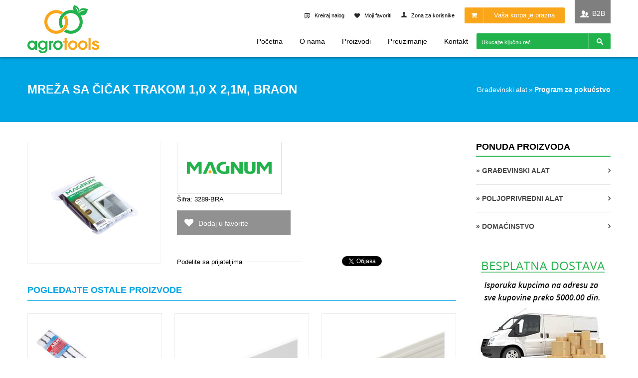

--- FILE ---
content_type: text/html; charset=UTF-8
request_url: https://www.agrotools.rs/catalog/magnum/domacinstvo/program-za-pokucstvo/mreza-sa-cicak-trakom-10-x-21m-braon.html
body_size: 5868
content:
<!DOCTYPE html>
<html xmlns="http://www.w3.org/1999/xhtml" lang="sr" xml:lang="sr">

	<head>
		<title>Mreža sa čičak trakom 1,0 x 2,1m, braon - PROGRAM ZA POKUĆSTVO - DOMAĆINSTVO - Agrotools d.o.o.</title>
		<meta name="description" content="Mreža sa čičak trakom 1,0 x 2,1m, braon - Vodeća firma za uvoz, veleprodaju i distribuciju poljoprivrednog i građevinskog alata i opreme, kao i artikala za domaćinstvo (household)." />
		<meta http-equiv="content-type" content="text/html; charset=utf-8" />
		<meta name="viewport" content="width=device-width,initial-scale=1,user-scalable=no">
		<meta property="og:title" content="Mreža sa čičak trakom 1,0 x 2,1m, braon" />
		<meta property="og:description" content="Mreža sa čičak trakom 1,0 x 2,1m, braon" />
		<meta property="og:type" content="website" />
		<meta property="og:url" content="https://www.agrotools.rs/catalog/magnum/domacinstvo/program-za-pokucstvo/mreza-sa-cicak-trakom-10-x-21m-braon.html" />
		<meta property="og:image" content="https://www.agrotools.rs/pub/catalog/3285.jpg" />
		
		<meta itemprop="name" content="Mreža sa čičak trakom 1,0 x 2,1m, braon" />
		<meta itemprop="description" content="Mreža sa čičak trakom 1,0 x 2,1m, braon" />
		
		<meta property="og:site_name" content="agrotools.rs" />
		<meta property="fb:admins" content="ims.groups" />
		
		<meta http-equiv="Content-Style-Type" content="text/css" />
		<link href="/design/css/jquery.bxslider.css" rel="stylesheet" type="text/css" />
		<link href="/design/css/font-awesome.min.css" rel="stylesheet" type="text/css" />
		<link href="/design/css/jquery-skinner.css" rel="stylesheet" type="text/css" />
		<link href="/design/css/blueimp-gallery.css" rel="stylesheet" type="text/css" />
		
		<link href="/design/css/nav-core.css" rel="stylesheet" type="text/css" />
		
		<link href="/design/css/css.css" rel="stylesheet" type="text/css" />
		<link href="/design/css/media.css" rel="stylesheet" type="text/css" />
		
		<link href="/design/images/favicon.ico" rel="Shortcut Icon" type="image/x-icon" />
		
		<script src="//code.jquery.com/jquery-1.11.2.min.js"></script>
		<script src="//code.jquery.com/jquery-migrate-1.2.1.min.js"></script>
		
		<script src="/include/js/nav.jquery.min.js"></script>
		<script src="/include/js/jquery.ajax.js"></script>
		<script src="/include/js/help.function.js"></script>
		<script src="/include/js/jquery.bxslider.min.js"></script>
		<script src="/include/js/jquery-skinner.js"></script>
		<script src="/include/js/blueimp-gallery.js"></script>
		
			<script type="text/javascript">
				function addToCart(elementId)
				{
					$("#catalog_elemet_" + elementId).val(1);
					document.shopping_cart_list.submit();
				}
				
				function cartPlusValue(elementId)
				{
					intValue = parseInt($("#catalog_elemet_" + elementId).val());
					
					intval = intValue + 1;
					$("#catalog_elemet_" + elementId).val(intval);
				}
				
				function cartMinusValue(elementId)
				{
					intValue = parseInt($("#catalog_elemet_" + elementId).val());
					
					if(intValue > 1)
					{
						intval = intValue - 1;
						$("#catalog_elemet_" + elementId).val(intval);
					}
				}
				
				$(document).ready(function()
					{
						
						$('.SelectSkinner').skinner();
						
						$('#indexSlider').bxSlider({
  							mode: 'fade',
  							pager: false,
  							auto: true
							});
							
						$("#FooterTopSite").click(function () {						   
					  		 $("html, body").animate({scrollTop: 0}, 1000);
						});
						
						$(".BoxMenu .Submenu").click(function()
						{
							$('.BoxMenu .Submenu ul').slideUp(500);
							
							if($(this).hasClass("Active"))
							{
								$(this).removeClass("Active");
								$(this).children("span").removeClass("fa-angle-down");
								$(this).children("span").addClass("fa-angle-right");
							}
							else
							{
								$('.BoxMenu .Submenu').removeClass("Active");
								$(this).addClass("Active");
        						$(this).children("ul").slideDown(500);
        						
        						$('.BoxMenu .Submenu span').removeClass("fa-angle-down");
								$(this).children("span").addClass("fa-angle-down");
							}
						});
						
//						$(".DownloadContainer .Title").click(function()
//						{
//							if(!($(this).hasClass("Active")))
//							{
//								$(".DownloadContainer .Title").removeClass("Active");
//								$(".DownloadContainer .Title .Right").removeClass("Active");
//								$(this).addClass("Active");
//								$('.DownloadContainer .Data').slideUp(500);
////								$('.DownloadContainer .Data').removeClass("Active");
////								$(this).next(".Data").addClass("Active");
//								$(this).next(".Data").slideDown(500);
//								$(this).find(".Right").addClass("Active");
//							}
//						});
						
						$(".ImagePopup").click(function(event)
						{
							event = event || window.event;
						    var target = event.target || event.srcElement,
						        link = target.src ? target.parentNode : target,
						        options = {index: link, event: event},
						        links = $(".ImagePopup");
						    blueimp.Gallery(links, options);	
						});

						intFullHeight = $(window).height();

						$(window).scroll(function()
						{

							if ($(window).scrollTop() > intFullHeight/4)
							{
								$("#FooterTopSite").addClass("Scroll");

							}
							else
							{
								$("#FooterTopSite").removeClass("Scroll");
							}


						});
						
						 $('.nav').nav();
					});
			</script>

			<script>
				(function(i,s,o,g,r,a,m){i['GoogleAnalyticsObject']=r;i[r]=i[r]||function(){
							(i[r].q=i[r].q||[]).push(arguments)},i[r].l=1*new Date();a=s.createElement(o),
						m=s.getElementsByTagName(o)[0];a.async=1;a.src=g;m.parentNode.insertBefore(a,m)
				})(window,document,'script','https://www.google-analytics.com/analytics.js','ga');

				ga('create', 'UA-42804209-24', 'auto');
				ga('send', 'pageview');

			</script>
		
	</head>
	<body>
		<div id="fb-root"></div>
		
			<script>(function(d, s, id) {
			  var js, fjs = d.getElementsByTagName(s)[0];
			  if (d.getElementById(id)) return;
			  js = d.createElement(s); js.id = id;
			  js.src = "//connect.facebook.net/sr_RS/sdk.js#xfbml=1&version=v2.3";
			  fjs.parentNode.insertBefore(js, fjs);
			}(document, 'script', 'facebook-jssdk'));</script>
		
		<div id="blueimp-gallery" class="blueimp-gallery blueimp-gallery-controls">
		    <div class="slides"></div>
		    <h3 class="title"></h3>
		    <a class="prev">‹</a>
		    <a class="next">›</a>
		    <a class="close">×</a>
		    <a class="play-pause"></a>
		    <ol class="indicator"></ol>
		</div>
		<div id="SiteMain">
							
<div class="BreadCramp ClassCat_24">
	<div class="Content">
		<div class="SiteWidth">
							<div class="Title">
					<h1>Mreža sa čičak trakom 1,0 x 2,1m, braon</h1>
				</div>
										<div class="Cramp">
					<div class="Data">
													<div class="List">
								<p class="FirstLetter"><a href="/catalog/gradjevinski-alat/">GRAĐEVINSKI ALAT</a></p>
							</div>
							<div class="List">»</div>													<div class="List Last">
								<p class="FirstLetter"><a href="/catalog/domacinstvo/program-za-pokucstvo/">PROGRAM ZA POKUĆSTVO</a></p>
							</div>
																			<div class="clear"></div>
					</div>
				</div>
						<div class="clear"></div>
		</div>
	</div>
</div>							<header>
	<div class="Header Inside">
		<div class="SiteWidth">
			<div id="HeaderLeft">
				<div id="HeaderLogo">
					<a href="/" title="Agrotools"><img src="/design/images/agrotools-logo.png" alt="Agrotools" /></a>
				</div>
			</div>
					
			<div id="HeaderRight">
				<div class="Top">
					<div class="Content">
						<div class="Left">
															<div class="Option">
									<div class="One Acc">
										<a href="/user/register/" title="Kreiraj nalog"><span>Kreiraj nalog</span></a>
									</div>
								</div>
														<div class="Option">
								<div class="One Favorite">
									<a href="#" title="Moji favoriti"><span>Moji favoriti</span></a>
								</div>
							</div>
															<div class="Option">
									<div class="One Zone">
										<a href="/user/" title="Zona za korisnike"><span>Zona za korisnike</span></a>
									</div>
								</div>
																					<div class="Option">
								<div class="One Cart">
																			<span class="CartLink">
																				<span class="Icon fa fa-shopping-cart"></span>
																							<span class="Empty">Vaša korpa je prazna</span>
																														</span>
																	</div>
							</div>
							<div class="clear"></div>
						</div>
						<div class="Right">
															<div class="Option B2B">
									<a href="/shop/order/" title="B2B">B2B</a>	
								</div>
													</div>
						<div class="clear"></div>
					</div>
					<div class="clear"></div>
				</div>
				
				<div class="Bottom">
					<div class="Menu">
						<a href="#" class="nav-button fa fa-align-justify"></a>
						<nav class="nav">
						    <ul class="Container">
						        <li class="nav-mainOption"><a href="/" title="Početna" class="nav-main">Početna</a></li>
						        <li class="nav-mainOption"><a href="/article/o-nama.html" title="O nama" class="nav-main">O nama</a></li>
						        <li class="nav-mainOption"><a href="/catalog/" title="Proizvodi" class="nav-main">Proizvodi</a></li>
						        <li class="nav-mainOption"><a href="/download/" title="Preuzimanje" class="nav-main">Preuzimanje</a></li>
						        <li class="nav-mainOption"><a href="/contact/" title="Kontakt" class="nav-main">Kontakt</a></li>
						        
						    </ul>
						</nav>
					</div>
					<div class="Search">
						<div class="Content">
							<form method="post" action="/search/" name="search">
								<div class="Table">
									<div class="TableRow">
										<div class="TableCell Middle Left">
											<input type="text" name="Skeywords" placeholder="Ukucajte ključnu reč" />
										</div>
										<div class="TableCell Right">
											<input type="submit" value="" />
										</div>
									</div>
								</div>
							</form>	
						</div>
					</div>
					<div class="clear"></div>
				</div>
			</div>
			<div class="clear"></div>
		</div>
	</div>
</header>							<div class="SiteWidth">
			
<div class="CenterCol Right">
	<div class="CenterColContent">
					


		<div class="PageContainer">
		<form action="/catalog/" method="post" name="shopping_cart_one">
			<input type="hidden" name="func" value="shopping_cart_add" />
							<div class="OneItemData">
					<div class="Left">
						<div class="Content">
														<div class="Image">
								<a href="/pub/catalog/3285.jpg" class="ImagePopup"><img src="/pub/catalog/thumbs/3285.jpg" alt="Mreža sa čičak trakom 1,0 x 2,1m, braon" title="Mreža sa čičak trakom 1,0 x 2,1m, braon" /></a>							</div>
						</div>
						<div class="Other">
													</div>
					</div>
	
					<div class="Right">
													<div class="Item_1">
																	<div class="Manufacturer">
										<a href="/catalog/magnum/" title="Magnum">
																							<img src="/pub/catalog/at_magnum.png" />
																					</a>
									</div>
																									<div class="Code">
									Šifra: 3289-BRA
									</div>
															</div>
												
													
						<div class="Item_2">
														<div class="Favorite">
																<a href="/catalog/?func=add_favorite&item_id=5159" class="fa fa-heart">Dodaj u favorite</a>
							</div>
							<div class="clear"></div>
						</div>
													<div class="Item_3">
								<div class="Title">
									<span>Podelite sa prijateljima</span>
								</div>
								<div class="Value">
									<table cellpadding="0" cellspacing="0">
										<tr>
											<td valign="top">
												<div style="width: 60px; overflow: hidden;">
													<!-- Place this tag where you want the +1 button to render. -->
													<div class="g-plusone" data-size="medium" data-href="https://www.agrotools.rs/catalog/magnum/domacinstvo/program-za-pokucstvo/mreza-sa-cicak-trakom-10-x-21m-braon.html"></div>
													
													
														<!-- Place this tag after the last +1 button tag. -->
														<script type="text/javascript">
														  (function() {
														    var po = document.createElement('script'); po.type = 'text/javascript'; po.async = true;
														    po.src = 'https://apis.google.com/js/plusone.js';
														    var s = document.getElementsByTagName('script')[0]; s.parentNode.insertBefore(po, s);
														  })();
														</script>
													
												</div>
											</td>
											<td valign="top" style="padding:0 0px 0 8px;">
												<div style="width: 87px; overflow: hidden;">
													<a href="https://twitter.com/share" class="twitter-share-button" data-count="horizontal" data-text="Mreža sa čičak trakom 1,0 x 2,1m, braon">Tweet</a>
													<script>!function(d,s,id){var js,fjs=d.getElementsByTagName(s)[0];if(!d.getElementById(id)){js=d.createElement(s);js.id=id;js.src="//platform.twitter.com/widgets.js";fjs.parentNode.insertBefore(js,fjs);}}(document,"script","twitter-wjs");</script>
												</div>
											</td>
											<td valign="top">
												<div class="fb-like" data-href="https://www.agrotools.rs/catalog/magnum/domacinstvo/program-za-pokucstvo/mreza-sa-cicak-trakom-10-x-21m-braon.html" data-layout="button_count" data-action="like" data-show-faces="false" data-share="false"></div>
																							</td>
										</tr>
									</table>
								</div>
							</div>
												<div class="clear"></div>
					</div>
					<div class="clear"></div>
				</div>
	
				
					</form>
	</div>
					
<div class="RecomandedItems ClassCat_24">
	<div class="Title">
		Pogledajte ostale proizvode
	</div>
</div>

	<div>
					

	
	<form action="" method="post" name="shopping_cart_list">
		<input type="hidden" name="func" value="shopping_cart_add" />
		<div class="CatalogItemListContainer">
							<div class="CatalogItemList">
					<div class="Content">
						<div class="Image">
														<a href="/catalog/tisa/domacinstvo/program-za-pokucstvo/brisac-poda-l400-abrazivni-arni.html" title="Brisač poda L400, abrazivni ARNI"><img src="/pub/catalog/thumbs/5586.jpg" alt="Brisač poda L400, abrazivni ARNI" title="Brisač poda L400, abrazivni ARNI" /></a>
						</div>
						
						<div class="Data">
							<div class="Container">
								<div class="Title">
									<a href="/catalog/tisa/domacinstvo/program-za-pokucstvo/brisac-poda-l400-abrazivni-arni.html" title="Brisač poda L400, abrazivni ARNI">Brisač poda L400, abrazivni ARNI</a>
								</div>
																	<div class="Code">
										Šifra: 5586
									</div>
																									<div class="Manufacturer">
										<a href="/catalog/tisa/" title="Tisa">Tisa</a>
									</div>
																<div class="Price">
																	</div>
							</div>
						</div>
						
						<div class="Controls">
							<div class="Table Full">
								<div class="TableRow">
																		<div class="TableCell Short">
																				<a title="Dodaj u favorite" href="/catalog/?func=add_favorite&item_id=5638" class="Options Favorite fa fa-heart"></a>
									</div>
									<div class="TableCell">
										<div class="Table Full">
											<a href="/catalog/tisa/domacinstvo/program-za-pokucstvo/brisac-poda-l400-abrazivni-arni.html" title="Brisač poda L400, abrazivni ARNI" class="Options More">Detaljnije</a>
										</div>
									</div>
								</div>
							</div>
						</div>
						
					</div>
				</div>	
							<div class="CatalogItemList">
					<div class="Content">
						<div class="Image">
														<a href="/catalog/domacinstvo/program-za-pokucstvo/garnisna-bela-3m.html" title="Garnišna BELA, 3m"><img src="/pub/catalog/thumbs/3380.jpg" alt="Garnišna BELA, 3m" title="Garnišna BELA, 3m" /></a>
						</div>
						
						<div class="Data">
							<div class="Container">
								<div class="Title">
									<a href="/catalog/domacinstvo/program-za-pokucstvo/garnisna-bela-3m.html" title="Garnišna BELA, 3m">Garnišna BELA, 3m</a>
								</div>
																	<div class="Code">
										Šifra: 3380-3mBEL
									</div>
																								<div class="Price">
																	</div>
							</div>
						</div>
						
						<div class="Controls">
							<div class="Table Full">
								<div class="TableRow">
																		<div class="TableCell Short">
																				<a title="Dodaj u favorite" href="/catalog/?func=add_favorite&item_id=4457" class="Options Favorite fa fa-heart"></a>
									</div>
									<div class="TableCell">
										<div class="Table Full">
											<a href="/catalog/domacinstvo/program-za-pokucstvo/garnisna-bela-3m.html" title="Garnišna BELA, 3m" class="Options More">Detaljnije</a>
										</div>
									</div>
								</div>
							</div>
						</div>
						
					</div>
				</div>	
							<div class="CatalogItemList">
					<div class="Content">
						<div class="Image">
														<a href="/catalog/domacinstvo/program-za-pokucstvo/garnisna-ukrasna-bela-25m.html" title="Garnišna, ukrasna BELA 2,5m"><img src="/pub/catalog/thumbs/3382.jpg" alt="Garnišna, ukrasna BELA 2,5m" title="Garnišna, ukrasna BELA 2,5m" /></a>
						</div>
						
						<div class="Data">
							<div class="Container">
								<div class="Title">
									<a href="/catalog/domacinstvo/program-za-pokucstvo/garnisna-ukrasna-bela-25m.html" title="Garnišna, ukrasna BELA 2,5m">Garnišna, ukrasna BELA 2,5m</a>
								</div>
																	<div class="Code">
										Šifra: 3382-2,5mBEL
									</div>
																								<div class="Price">
																	</div>
							</div>
						</div>
						
						<div class="Controls">
							<div class="Table Full">
								<div class="TableRow">
																		<div class="TableCell Short">
																				<a title="Dodaj u favorite" href="/catalog/?func=add_favorite&item_id=4466" class="Options Favorite fa fa-heart"></a>
									</div>
									<div class="TableCell">
										<div class="Table Full">
											<a href="/catalog/domacinstvo/program-za-pokucstvo/garnisna-ukrasna-bela-25m.html" title="Garnišna, ukrasna BELA 2,5m" class="Options More">Detaljnije</a>
										</div>
									</div>
								</div>
							</div>
						</div>
						
					</div>
				</div>	
							<div class="CatalogItemList">
					<div class="Content">
						<div class="Image">
														<a href="/catalog/domacinstvo/program-za-pokucstvo/metla-mala---3-sivenja.html" title="Metla, mala - 3 šivenja"><img src="/pub/catalog/thumbs/6500.jpg" alt="Metla, mala - 3 šivenja" title="Metla, mala - 3 šivenja" /></a>
						</div>
						
						<div class="Data">
							<div class="Container">
								<div class="Title">
									<a href="/catalog/domacinstvo/program-za-pokucstvo/metla-mala---3-sivenja.html" title="Metla, mala - 3 šivenja">Metla, mala - 3 šivenja</a>
								</div>
																	<div class="Code">
										Šifra: 6510
									</div>
																								<div class="Price">
																	</div>
							</div>
						</div>
						
						<div class="Controls">
							<div class="Table Full">
								<div class="TableRow">
																		<div class="TableCell Short">
																				<a title="Dodaj u favorite" href="/catalog/?func=add_favorite&item_id=5070" class="Options Favorite fa fa-heart"></a>
									</div>
									<div class="TableCell">
										<div class="Table Full">
											<a href="/catalog/domacinstvo/program-za-pokucstvo/metla-mala---3-sivenja.html" title="Metla, mala - 3 šivenja" class="Options More">Detaljnije</a>
										</div>
									</div>
								</div>
							</div>
						</div>
						
					</div>
				</div>	
							<div class="CatalogItemList">
					<div class="Content">
						<div class="Image">
														<a href="/catalog/domacinstvo/program-za-pokucstvo/pritiskivac-za-bure-veci.html" title="Pritiskivač za bure, veći"><img src="/pub/catalog/thumbs/3840.jpg" alt="Pritiskivač za bure, veći" title="Pritiskivač za bure, veći" /></a>
						</div>
						
						<div class="Data">
							<div class="Container">
								<div class="Title">
									<a href="/catalog/domacinstvo/program-za-pokucstvo/pritiskivac-za-bure-veci.html" title="Pritiskivač za bure, veći">Pritiskivač za bure, veći</a>
								</div>
																	<div class="Code">
										Šifra: 3841
									</div>
																								<div class="Price">
																	</div>
							</div>
						</div>
						
						<div class="Controls">
							<div class="Table Full">
								<div class="TableRow">
																		<div class="TableCell Short">
																				<a title="Dodaj u favorite" href="/catalog/?func=add_favorite&item_id=4859" class="Options Favorite fa fa-heart"></a>
									</div>
									<div class="TableCell">
										<div class="Table Full">
											<a href="/catalog/domacinstvo/program-za-pokucstvo/pritiskivac-za-bure-veci.html" title="Pritiskivač za bure, veći" class="Options More">Detaljnije</a>
										</div>
									</div>
								</div>
							</div>
						</div>
						
					</div>
				</div>	
							<div class="CatalogItemList">
					<div class="Content">
						<div class="Image">
														<a href="/catalog/domacinstvo/program-za-pokucstvo/saksija-gerber-sa-podmetacem-fi-12cm10cm-zelena--drina.html" title="Saksija GERBER sa podmetačem fi 12cm/10cm, zelena  DRINA"><img src="/pub/catalog/thumbs/3675.jpg" alt="Saksija GERBER sa podmetačem fi 12cm/10cm, zelena  DRINA" title="Saksija GERBER sa podmetačem fi 12cm/10cm, zelena  DRINA" /></a>
						</div>
						
						<div class="Data">
							<div class="Container">
								<div class="Title">
									<a href="/catalog/domacinstvo/program-za-pokucstvo/saksija-gerber-sa-podmetacem-fi-12cm10cm-zelena--drina.html" title="Saksija GERBER sa podmetačem fi 12cm/10cm, zelena  DRINA">Saksija GERBER sa podmetačem fi 12cm/10cm, zelena  DRINA</a>
								</div>
																	<div class="Code">
										Šifra: 3675-ZEL
									</div>
																								<div class="Price">
																	</div>
							</div>
						</div>
						
						<div class="Controls">
							<div class="Table Full">
								<div class="TableRow">
																		<div class="TableCell Short">
																				<a title="Dodaj u favorite" href="/catalog/?func=add_favorite&item_id=4372" class="Options Favorite fa fa-heart"></a>
									</div>
									<div class="TableCell">
										<div class="Table Full">
											<a href="/catalog/domacinstvo/program-za-pokucstvo/saksija-gerber-sa-podmetacem-fi-12cm10cm-zelena--drina.html" title="Saksija GERBER sa podmetačem fi 12cm/10cm, zelena  DRINA" class="Options More">Detaljnije</a>
										</div>
									</div>
								</div>
							</div>
						</div>
						
					</div>
				</div>	
					</div>
	</form>
	<div class="clear"></div>
				</div>
			</div>
</div>			
<div class="RightCol">
	<div class="RightColContent">
						<div class="BoxMenuContainer">
		<div class="Title">Ponuda proizvoda</div>
		<div class="Data">
			<ul class="BoxMenu">
									<li class="Main Submenu ClassCat_22"><span class="fa fa-angle-right">» GRAĐEVINSKI ALAT</span>													<ul>
																	<li>
										<a href="/catalog/gradjevinski-alat/razno/" class="fa fa-angle-right">RAZNO</a>
									</li>
																	<li>
										<a href="/catalog/gradjevinski-alat/molersko-farbarski-program/" class="fa fa-angle-right">MOLERSKO FARBARSKI PROGRAM</a>
									</li>
																	<li>
										<a href="/catalog/gradjevinski-alat/bravarski-program/" class="fa fa-angle-right">BRAVARSKI PROGRAM</a>
									</li>
																	<li>
										<a href="/catalog/gradjevinski-alat/srafovski-program/" class="fa fa-angle-right">ŠRAFOVSKI PROGRAM</a>
									</li>
																	<li>
										<a href="/catalog/gradjevinski-alat/zastitna-oprema/" class="fa fa-angle-right">ZAŠTITNA OPREMA</a>
									</li>
															</ul>
											</li>
									<li class="Main Submenu ClassCat_27"><span class="fa fa-angle-right">» POLJOPRIVREDNI ALAT</span>													<ul>
																	<li>
										<a href="/catalog/poljoprivredni-alat/razno/" class="fa fa-angle-right">RAZNO</a>
									</li>
																	<li>
										<a href="/catalog/poljoprivredni-alat/vodeni-program/" class="fa fa-angle-right">VODENI PROGRAM</a>
									</li>
																	<li>
										<a href="/catalog/poljoprivredni-alat/program-za-orezivanje/" class="fa fa-angle-right">PROGRAM ZA OREZIVANJE</a>
									</li>
																	<li>
										<a href="/catalog/poljoprivredni-alat/program-za-kosenje/" class="fa fa-angle-right">PROGRAM ZA KOŠENJE</a>
									</li>
																	<li>
										<a href="/catalog/poljoprivredni-alat/bastenski-program/" class="fa fa-angle-right">BAŠTENSKI PROGRAM</a>
									</li>
																	<li>
										<a href="/catalog/poljoprivredni-alat/enoloski-program/" class="fa fa-angle-right">ENOLOŠKI PROGRAM</a>
									</li>
															</ul>
											</li>
									<li class="Main Submenu ClassCat_24"><span class="fa fa-angle-right">» DOMAĆINSTVO</span>													<ul>
																	<li>
										<a href="/catalog/domacinstvo/razno/" class="fa fa-angle-right">RAZNO</a>
									</li>
																	<li>
										<a href="/catalog/domacinstvo/dimovodni-program/" class="fa fa-angle-right">DIMOVODNI PROGRAM</a>
									</li>
																	<li>
										<a href="/catalog/domacinstvo/program-za-pokucstvo/" class="fa fa-angle-right">PROGRAM ZA POKUĆSTVO</a>
									</li>
																	<li>
										<a href="/catalog/domacinstvo/program-za-svinjokolj/" class="fa fa-angle-right">PROGRAM ZA SVINJOKOLJ</a>
									</li>
																	<li>
										<a href="/catalog/domacinstvo/program-hemija/" class="fa fa-angle-right">PROGRAM HEMIJA</a>
									</li>
															</ul>
											</li>
							</ul>
		</div>
	</div>		
					

	<div class="BoxBannerContainer">
					<div class="List">
									<img src="/pub/bnnr/besplatna-dostava.jpg" alt="" />
							</div>
			</div>
			</div>
</div>		<div class="clear"></div>
</div>							<footer>
	<div id="Footer">
		<div id="FooterContent">
			<div id="FooterTop">
				<div class="SiteWidth">
					<div class="Item">
						<div class="Content">
							<div class="Logo">
								<a href="/" title="Agrotools"><img src="/design/images/agrotools-logo.png" alt="Agrotools" /></a>
							
								<div class="DataNum">
									Mat.Br. 20786108<br />
									Pib 107351425
								</div>
															</div>
						</div>
					</div>
					<div class="Item">
						<div class="Content">
							<div class="Title">Kontakt</div>
							<div class="Text ListItems">
								<div class="List">
									<div class="OneList Address">Raljska 11, <br />11050 Beograd, Srbija</div>
								</div>
								<div class="List">
									<div class="OneList Phone"> Telefon + 381 11 41 41 090</div>
								</div>	
								<div class="List">
									<div class="OneList Fax">Fax + 381 11 41 41 091</div>
								</div>
								<div class="List">
									<div class="OneList Email"> Email info@agrotools.rs</div>
								</div>
							</div>
						</div>
					</div>
					<div class="Item">
						<div class="Content">
							<div class="Title">Kako do nas</div>
							<div class="Text">
								<a href="https://www.google.com/maps/d/u/0/edit?mid=1wtkyi3ppDGuEM6-N4NZ9aA5ETGc&ll=44.70520914894804%2C20.57621253115849&z=16" target="_blank"><img src="/design/images/kako-do-nas.jpg" /></a>
							</div>
						</div>
					</div>
					<div class="Item">
						<div class="Content">
							<div class="Title">Navigacija</div>
							<div class="Text ListItems">
								<div class="List">
									<a href="/" title="Početna"><span>»</span> Početna</a>
								</div>
								<div class="List">
									<a href="/article/o-nama.html" title="O nama"><span>»</span> O nama</a>
								</div>	
								<div class="List">
									<a href="/catalog/" title="Proizvodi"><span>»</span> Proizvodi</a>
								</div>
								<div class="List">
									<a href="/download/" title="Preuzimanje"><span>»</span> Preuzimanje</a>
								</div>
								<div class="List">
									<a href="/contact/" title="Kontakt"><span>»</span> Kontakt</a>
								</div>
							</div>
						</div>
					</div>
					<div class="clear"></div>
				</div>
			</div>
			<div id="FooterBottom">
				<div class="SiteWidth">
					<div class="Left">
						<span>
							AGROTOOLS &copy; 2011-2017. All rights reserved.
						</span>
					</div>
					<div class="Right">
						<span>
							created by <a href="http://www.ims-groups.com" target="_blank">IMS</a> and <a href="http://www.viewsource.biz" target="_blank">ViewSource</a>
						</span>
											</div>
					<div class="clear"></div>
				</div>
			</div>
		</div>
		<div class="FooterUp" title="On top page" id="FooterTopSite"><div class="FooterUpContent fa fa-angle-up"></div> </div>
	</div>
</footer>					</div>
	</body>
</html>

--- FILE ---
content_type: text/html; charset=utf-8
request_url: https://accounts.google.com/o/oauth2/postmessageRelay?parent=https%3A%2F%2Fwww.agrotools.rs&jsh=m%3B%2F_%2Fscs%2Fabc-static%2F_%2Fjs%2Fk%3Dgapi.lb.en.2kN9-TZiXrM.O%2Fd%3D1%2Frs%3DAHpOoo_B4hu0FeWRuWHfxnZ3V0WubwN7Qw%2Fm%3D__features__
body_size: 163
content:
<!DOCTYPE html><html><head><title></title><meta http-equiv="content-type" content="text/html; charset=utf-8"><meta http-equiv="X-UA-Compatible" content="IE=edge"><meta name="viewport" content="width=device-width, initial-scale=1, minimum-scale=1, maximum-scale=1, user-scalable=0"><script src='https://ssl.gstatic.com/accounts/o/2580342461-postmessagerelay.js' nonce="69IBqnzazOL29PMQPGd6Bw"></script></head><body><script type="text/javascript" src="https://apis.google.com/js/rpc:shindig_random.js?onload=init" nonce="69IBqnzazOL29PMQPGd6Bw"></script></body></html>

--- FILE ---
content_type: text/plain
request_url: https://www.google-analytics.com/j/collect?v=1&_v=j102&a=789377036&t=pageview&_s=1&dl=https%3A%2F%2Fwww.agrotools.rs%2Fcatalog%2Fmagnum%2Fdomacinstvo%2Fprogram-za-pokucstvo%2Fmreza-sa-cicak-trakom-10-x-21m-braon.html&ul=en-us%40posix&dt=Mre%C5%BEa%20sa%20%C4%8Di%C4%8Dak%20trakom%201%2C0%20x%202%2C1m%2C%20braon%20-%20PROGRAM%20ZA%20POKU%C4%86STVO%20-%20DOMA%C4%86INSTVO%20-%20Agrotools%20d.o.o.&sr=1280x720&vp=1280x720&_u=IEBAAEABAAAAACAAI~&jid=513446567&gjid=344452170&cid=1132236781.1769256257&tid=UA-42804209-24&_gid=1783371175.1769256257&_r=1&_slc=1&z=2077574358
body_size: -450
content:
2,cG-08ZZ8QBH9P

--- FILE ---
content_type: text/javascript
request_url: https://www.agrotools.rs/include/js/jquery-skinner.js
body_size: 5860
content:
/************************************************************************
*************************************************************************
@Name :		skinner - jQuery Plugin
@Revison :  1.2
@Date :		17/10/2011
@Author:	Andrea (anbi) Bianchin - http://www.andreabianchin.it#projects - http://twitter.com/#!/anbi
@License : 	Open Source - MIT License : http://www.opensource.org/licenses/mit-license.php
*************************************************************************
@Usage : 	allowed parameters
			# type : 	- left > float left (default)
						- right > float right
			 			- block > display block
			# width : 	- auto > (default)
			 			- pixel > e.g. 100px
			 			- percent > e.g. 80%
			# textwrap : - false > text doesn't wrap on dropdown (default)
			 			 - true > text wrap on dropdown
			# maxitem : - 2,3,4,5... "n" > number of item to show (default = 6)
						- false > show all item without scollbar
**************************************************************************
*************************************************************************/

(function($) {
	$.fn.skinner = function(opt){
		var cfg = {'type':'block','width':'auto','textwrap':false,'maxitem':'6'};    
	    if(opt){$.extend(cfg,opt);}
		var element = this;
		var skin = {
			selectskinned: function (element){
				$(element).each(function(){
					sc = $(this);
					sc.wrap('<div class="select-skinned" />');
					childrennn = $('<ul></ul>').hide();
					$(".select-skinned-text").removeClass("Active");
					sc.children('option').each(function(i,e){				
						myText = ($(e).html()=='') ? '&nbsp;' : $(e).html();
						itemLI = $('<li>'+myText+'</li>').click(function(){
							itemUL = $(this).parent('ul');
							itemUL.hide();
							$(".select-skinned-text").removeClass("Active");
							itemUL.next('select').find('option').removeAttr('selected');
							itemUL.next('select').find('option').eq(i).attr('selected','selected');
							testoSelected = (itemUL.next('select').find('option').eq(i).text()=='') ? '&nbsp;' : itemUL.next('select').find('option').eq(i).text();
							itemUL.prev('.select-skinned-text').html('<div class="select-skinned-cont">' + testoSelected + '</div>');
							itemUL.next('select').change();					
						});
						childrennn.append(itemLI);
						childrennn.hover(function(){},function(){ $(this).hide();$(".select-skinned-text").removeClass("Active"); });						
						$(document).click(function(e) { $('.select-skinned > ul').hide();$(".select-skinned-text").removeClass("Active"); });
						$('.select-skinned').click(function(e) { e.stopPropagation(); });					
					});
							
					testoSel = (sc.children('option:selected').text()=='') ? '&nbsp;' : sc.children('option:selected').text();			
					selectedItem = $('<div class="select-skinned-text"><div class="select-skinned-cont">'+testoSel+'</div></div>');
					selectedItem.click(function(){ 
						elemUL = $(this).next('ul');						
						pos = $(this).parent('.select-skinned').position();
						bodyScroll = $('body').scrollTop();
						if($(window).height()<=(pos.top+elemUL.outerHeight()+15-bodyScroll)){
							elemUL.css({'top':'auto','bottom':'0'})
						}else{
							elemUL.css({'top':$(this).prev('.select-skinned-text').children('.select-skinned-cont').height(),'bottom':'auto'});				
						}
						if($(window).width()<=(pos.left+elemUL.outerWidth())){
							elemUL.css({'left':'auto','right':'0'})
						}else{
							elemUL.css({'left':'0','right':'auto'})
						}
						if(elemUL.is(':visible'))
						{
							elemUL.hide();
							$(".select-skinned-text").removeClass("Active");
						}
						else
						{
							elemUL.show();
							$(this).addClass("Active");
						}
						if(cfg.maxitem){
							hTotItem = 0;
							for(i=0;i<cfg.maxitem;i++){
								hTotItem += elemUL.children('li:eq('+i+')').outerHeight();
							}
							elemUL.css({'overflow-y':'scroll','height':hTotItem+'px'});	
						}					
					});
					sc.before(selectedItem);
					sc.before(childrennn);						
					sc.change(function(){ skin.checkSelect(element); });
					sc.hide();
					$(".select-skinned-text").removeClass("Active");					
				});
				skin.addStyle();
				
			},
			
			checkSelect : function(elem){
				$(elem).each(function(){
					e = $(this);
					e.prev('ul').html('');
					e.children('option').each(function(i,el){
						mytext = ($(el).html()=='') ? '&nbsp;' : $(el).html();
						itemLI = $('<li>'+mytext+'</li>').click(function(){
							itemUL = $(this).parent('ul');
							itemUL.hide();
							$(".select-skinned-text").removeClass("Active");
							itemUL.next('select').find('option').removeAttr('selected');
							itemUL.next('select').find('option').eq(i).attr('selected','selected');
							itemUL.prev('.select-skinned-text').html('<div class="select-skinned-cont">'+itemUL.next('select').find('option').eq(i).text()+'</div>');
							itemUL.next('select').change();
						});
						e.prev('ul').append(itemLI);						
					});	
				});				
				skin.addStyle();
			},
			
			resetSelect : function(e){
				if($(e).prev('ul').size()!=0){
					$(e).prev('ul').prev('.select-skinned-text').html('<div class="select-skinned-cont">' + $(e).find('option').eq(0).text() + '</div>');
				}
			},
			
			addStyle : function(){
				if(cfg.type!='block'){ $(element).parent('.select-skinned').css({'float':cfg.type}); }							
				$(element).parent('.select-skinned').width(cfg.width);
				if(cfg.textwrap){ $(element).parent('.select-skinned').children('ul').children('li').css({'white-space':'normal'}); }
				$('.select-skinned > ul > li').hover( function(){$(this).attr({'class':'hover'});}, function(){$(this).attr({'class':''});} );
			}
		}		
		skin.selectskinned(element);		
		return this;	
	}
})(jQuery);